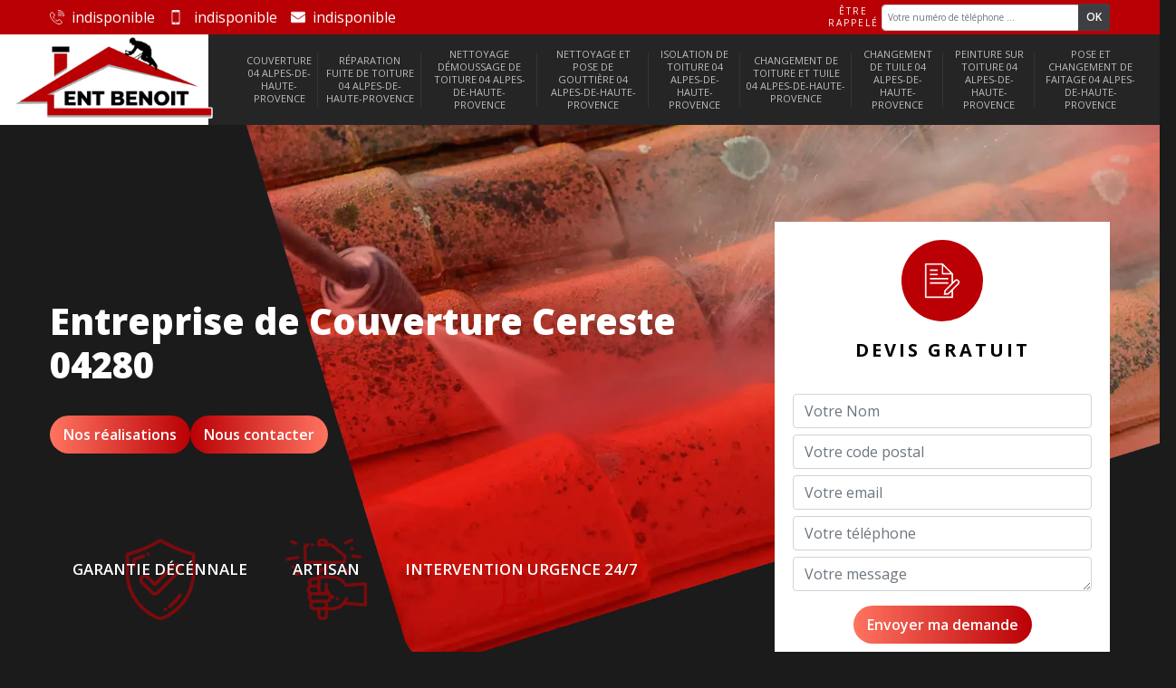

--- FILE ---
content_type: text/html; charset=UTF-8
request_url: https://www.couvreur-04.fr/couverture-cereste-04280
body_size: 5328
content:
<!DOCTYPE html><html dir="ltr" lang="fr-FR"><head><meta charset="UTF-8" /><meta name=viewport content="width=device-width, initial-scale=1.0, minimum-scale=1.0 maximum-scale=1.0"><meta http-equiv="content-type" content="text/html; charset=UTF-8" ><title>Couverture à Cereste 04280 Tél: 04.82.29.28.63</title><meta name="description" content="Notre entreprise de couverture comptabilise parmi ses employés des couvreurs passionnés. Ils vous proposent la réalisation de vos travaux à Cereste 04280"><link rel="shortcut icon" href="/skins/default/images/favicon.ico" type="image/x-icon"><link rel="icon" href="/skins/default/images/favicon.ico" type="image/x-icon"><link href="/skins/default/css/style.css" rel="stylesheet" type="text/css"/><link rel="preconnect" href="https://www.googletagmanager.com"><link rel="preconnect" href="https://nominatim.openstreetmap.org"></head><body class="Desktop ville"><header class="site-header header"><!-- main header --><div class="top_bar"><div class="container"><div class="right-header d-flex align-items-center justify-content-between"><div class="tel-top_"><div><a href="tel:indisponible"><img loading="lazy" loading="lazy" src="/skins/default/images/img/fixe.webp" alt="icon">indisponible</a><a href="tel:indisponible"><img loading="lazy" loading="lazy" src="/skins/default/images/img/portable.webp" alt="icon"> indisponible</a></div><a href="mailto:indisponible"><img loading="lazy" loading="lazy" src="/skins/default/images/img/mail.webp" alt="icon">indisponible</a></div><div class="Top_rappel"><form action="/message.php" method="post" id="rappel_immediat"><input type="text" name="mail" id="mail2" value=""><input type="hidden" name="type" value="rappel"><strong>Être rappelé</strong><input type="text" name="numtel" required="" placeholder="Votre numéro de téléphone ..." class="form-control"><input type="submit" name="OK" value="OK" class="btn-devis-gratuit"></form></div></div></div></div><div class="main-bar"><div class="container-fluid"><div class="d-flex justify-content-between align-items-center"><!-- website logo --><a href="/" title="logo-couvreur-04-ent-benoit" class="logo"><img loading="lazy" loading="lazy" src="/skins/default/images/Logo-ent-benoit.png" alt="couvreur-ent-benoit" /></a><!-- main nav --><nav class="nav justify-content-between"><ul class="nav-list"><li class="nav-item"><a href="/">Couverture 04 Alpes-de-Haute-Provence</a></li><li class="nav-item"><a href="reparation-fuite-toiture-alpes-de-haute-provence-04">Réparation fuite de toiture 04 Alpes-de-Haute-Provence</a></li><li class="nav-item"><a href="nettoyage-demoussage-toiture-alpes-de-haute-provence-04">Nettoyage démoussage de Toiture 04 Alpes-de-Haute-Provence</a></li><li class="nav-item"><a href="nettoyage-pose-gouttiere-alpes-de-haute-provence-04">Nettoyage et Pose de Gouttière 04 Alpes-de-Haute-Provence</a></li><li class="nav-item"><a href="isolation-toiture-alpes-de-haute-provence-04">Isolation de Toiture 04 Alpes-de-Haute-Provence</a></li><li class="nav-item"><a href="changement-toiture-alpes-de-haute-provence-04">Changement de toiture et tuile 04 Alpes-de-Haute-Provence</a></li><li class="nav-item"><a href="changement-tuile-alpes-de-haute-provence-04">Changement de tuile 04 Alpes-de-Haute-Provence</a></li><li class="nav-item"><a href="peinture-toiture-alpes-de-haute-provence-04">Peinture sur Toiture 04 Alpes-de-Haute-Provence</a></li><li class="nav-item"><a href="pose-changement-faitage-alpes-de-haute-provence-04">Pose et changement de faitage 04 Alpes-de-Haute-Provence</a></li></ul></nav></div></div></div><!-- main header END --></header><div class="homeslider"><div class="masqueSlide"><div class="imgSlider" style="background-image:url(/skins/default/images/p/couverture-04-ent-benoit-bl.webp);"></div><div class="imgSlider" style="background-image:url(/skins/default/images/p/nettoyage-demoussage-de-toiture-04-ent-benoit.webp);"></div><div class="imgSlider" style="background-image:url(/skins/default/images/p/nettoyage-et-pose-de-gouttiere-04-ent-benoit.webp);"></div><div class="imgSlider" style="background-image:url(/skins/default/images/p/changement-de-toiture-et-tuile-04-ent-benoit.webp);"></div><div class="imgSlider" style="background-image:url(/skins/default/images/p/peinture-sur-toiture-04-ent-benoit.webp);"></div></div><div class="captionSlider"><div class="container"><div class="row align-items-center"><div class="col-lg-8"><div class="slide_description_wrapper"><h1 class="text-uppercase">Entreprise de Couverture Cereste 04280</h1><div class="btn_"><a class="btn-devis-gratuit" href="/realisations">Nos réalisations</a><a class="btn-devis-gratuit contact-btn" href="/contact">Nous contacter</a></div><div class="iconD_"><div class="qualif qualif-1"><span class="pictoQualif"><img loading="lazy" src="/skins/default/images/img/garantie_decennale.webp" alt="Garantie décénnale_"></span><span class="txtQualif">Garantie décénnale</span></div><div class="qualif qualif-2"><span class="pictoQualif"><img loading="lazy" src="/skins/default/images/img/Artisan_.webp" alt="Artisan_"></span><span class="txtQualif">Artisan</span></div><div class="qualif qualif-2"><span class="pictoQualif"><img loading="lazy" src="/skins/default/images/img/intervention_urgence.webp" alt="Intervention urgence 24/7_"></span><span class="txtQualif">Intervention urgence 24/7</span></div></div></div></div><div class="col-lg-4"><div class="DevisSlider"><div class="Devigratuit"><div class="Devisgratuit-h3"><span><img loading="lazy" loading="lazy" src="/skins/default/images/img/icon_devis.webp" alt="Devis gratuit ici!" width="40" height="40"></span>Devis gratuit</div><form action="/message.php" method="post" id="Devis_form"><input type="text" name="mail" id="mail" value=""><input type="text" name="nom" required="" class="form-control" placeholder="Votre Nom"><input type="text" name="code_postal" required="" class="form-control" placeholder="Votre code postal"><input type="text" name="email" required="" class="form-control" placeholder="Votre email"><input type="text" name="telephone" required="" class="form-control" placeholder="Votre téléphone"><textarea name="message" required="" class="form-control" placeholder="Votre message"></textarea><div class="text-center"><input type="submit" value="Envoyer ma demande" class="btn-devis-gratuit"></div></form></div></div></div></div></div></div></div><div class="contentBlock"><div class="Block Block0"><div class="container"><div class="block-middle"><h2> Les travaux de rénovation de la couverture de la toiture d'un immeuble dans la ville de Cereste et ses environs</h2><p>Les vieilles toitures peuvent être en très mauvais état. En effet, il est très important de réaliser des travaux de rénovation de la couverture. Pour nous, il faut connaître toutes les techniques pour procéder à ces tâches. Donc, on peut vous proposer de faire confiance à Ent Benoit. C'est un expert qui peut utiliser tous les matériels ou tous les matériels adaptés pour la garantie d'un meilleur rendu de travail. Si vous voulez des renseignements complémentaires, veuillez le téléphoner directement.
</p></div><div id="Map"></div></div></div><div class="Block Block1"><div class="container"><div class="Box_"><div class="row row-slide1"><div id="B1"><div class="innerBox"><div class="imgBG" style="background-image: url('/photos/5004834-couverture-ent-benoit-1.jpg');"><span class="filtrePhoto"></span></div><div class="item_txt"><h2>Les interventions de Ent Benoit pour faire les travaux de réparation de la couverture de la toiture dans le 04280</h2><p>Dans la ville de Cereste et ses environs, les structures à l'image de la toiture sont souvent endommagées à cause des mauvais temps. Donc, des travaux de réparation devront nécessairement se faire. Il est indispensable de réaliser ces interventions au niveau de la couverture de la toiture. Pour effectuer ces interventions, il est nécessaire de convier des professionnels en la matière. Sachez que vous pouvez compter sur Ent Benoit qui peut utiliser des équipements adaptés.
</p></div></div></div></div></div></div></div><div class="Block Block2"><div class="innerBox"><div class="imgBG" style="background-image: url('/photos/5004834-couverture-ent-benoit-2.jpg');"><span class="filtrePhoto"></span></div><div class="item_txt"><h2>Les rénovations des couvertures de la toiture dans la ville de Cereste et ses environs</h2><p>Dans le 04280, il est recommandé de réaliser des interventions de rénovation pour les couvertures de la toiture. L'importance de ce genre d'intervention repose sur le fait que la toiture doit être particulièrement étanche. Pour nous, il est nécessaire de convier des experts pour procéder à ces tâches. Ainsi, on peut vous proposer de faire confiance à Ent Benoit. Il s'agit d'un professionnel qui peut utiliser tous les matériels adaptés pour la garantie d'un meilleur rendu de travail.
</p></div></div></div><div class="Block Block3"><div class="innerBox"><div class="imgBG" style="background-image: url('/photos/5004834-couverture-ent-benoit-3.jpg');"><span class="filtrePhoto"></span></div><div class="item_txt"><h2> Qui peut être contacté pour effectuer les travaux de rénovation de la couverture de la toiture à Cereste dans la ville de Cereste et ses environs dan</h2><p>Beaucoup de travaux d'entretien se réalisent sur les maisons. Il est très important de réaliser des travaux de rénovation sur la couverture de la toiture. Il faut maîtriser les différentes techniques pour pouvoir réaliser ces tâches. Donc, on peut vous proposer de faire confiance à Ent Benoit. C'est un expert qui a la réputation de faire un travail de bonne qualité. Veuillez noter qu'il peut aussi dresser un devis sans qu'il soit nécessaire de payer de l'argent.
</p></div></div></div><div class="Block Block4"><div class="container"><div class="block-middle"><h2> Les travaux de pose des couvertures dans la ville de Cereste et ses environs</h2><p>Les couvertures constituent les structures qui peuvent composer les toits des maisons. Il est très important de les mettre en place. Comme ce sont des opérations qui sont très difficiles, il est très important de contacter des professionnels en la matière. Ainsi, on peut vous proposer de faire confiance à Ent Benoit. C'est un expert qui peut utiliser des matériels appropriés. Pour recueillir les renseignements complémentaires, veuillez le téléphoner directement. Il dresse aussi un devis sans qu'il soit nécessaire de payer de l'argent.
</p></div><div class="categoriesBlock"><div class="categ"><a href="/" class="services-item"><img loading="lazy" loading="lazy" src="/skins/default/images/p/cat-couverture-ent-benoit.webp" alt="couverture-04-alpes-de-haute-provence" width="" height="" loading="lazy" /><span>Couverture 04 Alpes-de-Haute-Provence</span></a><a href="reparation-fuite-toiture-alpes-de-haute-provence-04" class="services-item"><img loading="lazy" loading="lazy" src="/skins/default/images/p/cat-reparation-fuite-de-toiture-ent-benoit.webp" alt="reparation-fuite-de-toiture-04-alpes-de-haute-provence" width="" height="" loading="lazy" /><span>Réparation fuite de toiture 04 Alpes-de-Haute-Provence</span></a><a href="nettoyage-demoussage-toiture-alpes-de-haute-provence-04" class="services-item"><img loading="lazy" loading="lazy" src="/skins/default/images/p/cat-nettoyage-demoussage-de-toiture-ent-benoit.webp" alt="nettoyage-demoussage-de-toiture-04-alpes-de-haute-provence" width="" height="" loading="lazy" /><span>Nettoyage démoussage de Toiture 04 Alpes-de-Haute-Provence</span></a><a href="nettoyage-pose-gouttiere-alpes-de-haute-provence-04" class="services-item"><img loading="lazy" loading="lazy" src="/skins/default/images/p/cat-nettoyage-et-pose-de-gouttiere-ent-benoit.webp" alt="nettoyage-et-pose-de-gouttiere-04-alpes-de-haute-provence" width="" height="" loading="lazy" /><span>Nettoyage et Pose de Gouttière 04 Alpes-de-Haute-Provence</span></a><a href="isolation-toiture-alpes-de-haute-provence-04" class="services-item"><img loading="lazy" loading="lazy" src="/skins/default/images/p/cat-isolation-de-toiture-ent-benoit.webp" alt="isolation-de-toiture-04-alpes-de-haute-provence" width="" height="" loading="lazy" /><span>Isolation de Toiture 04 Alpes-de-Haute-Provence</span></a><a href="changement-toiture-alpes-de-haute-provence-04" class="services-item"><img loading="lazy" loading="lazy" src="/skins/default/images/p/cat-changement-de-toiture-et-tuile-ent-benoit.webp" alt="changement-de-toiture-et-tuile-04-alpes-de-haute-provence" width="" height="" loading="lazy" /><span>Changement de toiture et tuile 04 Alpes-de-Haute-Provence</span></a><a href="changement-tuile-alpes-de-haute-provence-04" class="services-item"><img loading="lazy" loading="lazy" src="/skins/default/images/p/cat-changement-de-tuile-ent-benoit.webp" alt="changement-de-tuile-04-alpes-de-haute-provence" width="" height="" loading="lazy" /><span>Changement de tuile 04 Alpes-de-Haute-Provence</span></a><a href="peinture-toiture-alpes-de-haute-provence-04" class="services-item"><img loading="lazy" loading="lazy" src="/skins/default/images/p/cat-peinture-sur-toiture-ent-benoit.webp" alt="peinture-sur-toiture-04-alpes-de-haute-provence" width="" height="" loading="lazy" /><span>Peinture sur Toiture 04 Alpes-de-Haute-Provence</span></a><a href="pose-changement-faitage-alpes-de-haute-provence-04" class="services-item"><img loading="lazy" loading="lazy" src="/skins/default/images/p/cat-sablage-de-facade-ent-benoit.webp" alt="pose-et-changement-de-faitage-04-alpes-de-haute-provence" width="" height="" loading="lazy" /><span>Pose et changement de faitage 04 Alpes-de-Haute-Provence</span></a></div></div><div class="row2"><div class="row row-slide"></div></div></div></div><div class="Block Block5"><div class="innerBox"><div class="imgBG" style="background-image: url('/photos/5004834-couverture-ent-benoit-5.jpg');"><span class="filtrePhoto"></span></div><div class="item_txt"><h2>Les travaux de réparation de la couverture de la toiture dans la ville de Cereste et ses environs</h2><p>À force d'être agressées par les grêles et les vents violents la couverture de la toiture peut être détruites. Il est alors nécessaire de réaliser des travaux de réparation. Afin de réaliser ces opérations qui sont très difficiles, il va falloir rechercher des professionnels en la matière. Donc, on peut vous proposer de faire confiance à Ent Benoit. C'est un artisan couvreur qui utilise des matériels appropriés. Pour recueillir les renseignements complémentaires, veuillez le téléphoner directement.
</p></div></div></div><div class="Block Block6"><div class="innerBox"><div class="imgBG" style="background-image: url('/photos/5004834-couverture-ent-benoit-6.jpg');"><span class="filtrePhoto"></span></div><div class="item_txt"><h2>Qui peut effectuer les travaux de réparation de la couverture de la toiture dans la ville de Cereste et ses environs dans le 04280?</h2><p>Les interventions de réparation de la toiture d'un immeuble peuvent concerner les couvertures. Il est très difficile de procéder à ce genre de travail. Par conséquent, nous pouvons vous conseiller de vous adresser à Ent Benoit. C'est un professionnel qui peut utiliser tous les matériels adaptés. Pour nous, vous avez la possibilité de vous adresser à Ent Benoit qui peut s'engager pour garantir une très bonne qualité de travail. Il respecte aussi les délais qui ont été établis.
</p></div></div></div><div class="Block Block7"><div class="innerBox"><div class="imgBG" style="background-image: url('/photos/5004834-couverture-ent-benoit-7.jpg');"><span class="filtrePhoto"></span></div><div class="item_txt"><h2>Qui peut effectuer la réparation ou la rénovation des couvertures de la toiture dans la ville de Cereste et ses environs?</h2><p>Les couvertures de la toiture d'un immeuble sont des éléments indispensables. Il faut aussi qu'elles soient en parfait état. Donc, il est très important de les réparer ou de les rénover. Afin de procéder à ces interventions très techniques, il faut contacter des professionnels en la matière. Donc, nous pouvons vous proposer de faire confiance à Ent Benoit. Sachez qu'il peut proposer des prix très intéressants et accessibles à tous. Pour recueillir d'autres informations, veuillez le téléphoner directement.
</p></div></div></div><div class="Block Block8"><div class="innerBox"><div class="imgBG" style="background-image: url('/photos/5004834-couverture-ent-benoit-8.jpg');"><span class="filtrePhoto"></span></div><div class="item_txt"><h2>Les travaux de rénovation de la couverture de la toiture à Cereste dans le 04280 et ses environs</h2><p>Les opérations de réparation et de rénovation sont à effectuer pour les différentes structures de la maison. En effet, il est possible de réaliser ces genres de travail sur les couvreurs. Pour procéder à ces opérations qui sont très difficiles, il est possible de vous adresser à Ent Benoit. C'est un expert qui utilise des matériels incontournables. Il peut aussi s'engager à la garantie d'une meilleure qualité de travail. Si vous voulez des renseignements complémentaires, veuillez le téléphoner directement.
</p></div></div></div><div class="Block Block9"><div class="innerBox"><div class="imgBG" style="background-image: url('/photos/5004834-couverture-ent-benoit-9.jpg');"><span class="filtrePhoto"></span></div><div class="item_txt"><h2>Ent Benoit et les opérations de réparation de la couverture de la toiture dans la ville de Cereste et ses environs</h2><p>Les différentes parties de la toiture peuvent présenter des détériorations. En effet, il est nécessaire de faire des travaux de réparation de la couverture. Ces interventions devront se réaliser sur la couverture. Pour réaliser ces opérations qui sont très techniques, il faut contacter des professionnels en la matière. Donc, on peut vous proposer de faire confiance à Ent Benoit. Sachez qu'il a tous les matériels appropriés pour faire un travail de bonne qualité. Il suffit que vous visitiez son site web pour recueillir d'autres informations.
</p></div></div></div><div class="Block Block10"><div class="innerBox"><div class="imgBG" style="background-image: url('/photos/5004834-couverture-ent-benoit-10.jpg');"><span class="filtrePhoto"></span></div><div class="item_txt"><h2>Les interventions de Ent Benoit pour l'installation des couvertures de la toiture dans la ville de Cereste et ses environs</h2><p>Les surfaces supérieures de l'immeuble sont normalement composées de la couverture de la toiture. En effet, afin de faire les installations de ces structures, il est très utile de contacter des professionnels en la matière. Par conséquent, il faut que vous fassiez confiance à Ent Benoit. C'est un artisan couvreur qui peut utiliser des équipements appropriés. Pour recueillir les renseignements complémentaires, veuillez le téléphoner directement. Il est aussi possible de faire une visite de son site web ou de ses locaux.
</p></div></div></div></div><div class="devis-last-block"><div class="container"><div class="mainleft Services"><b class="Titre">Autres services</b><div class="Liens"><a href="/pose-changement-faitage-cereste-04280">Pose et changement de faitage Cereste 04280</a><a href="/reparation-fuite-toiture-cereste-04280">Réparation fuite de toiture Cereste 04280</a><a href="/nettoyage-demoussage-toiture-cereste-04280">Nettoyage démoussage de Toiture Cereste 04280</a><a href="/nettoyage-pose-gouttiere-cereste-04280">Nettoyage et Pose de Gouttière Cereste 04280</a><a href="/isolation-toiture-cereste-04280">Isolation de Toiture Cereste 04280</a><a href="/changement-toiture-cereste-04280">Changement de toiture et tuile Cereste 04280</a><a href="/changement-tuile-cereste-04280">Changement de tuile Cereste 04280</a><a href="/peinture-toiture-cereste-04280">Peinture sur Toiture Cereste 04280</a></div></div><div class="partenaires"><div class="titre-part">Nos partenaires</div><div class="list-part"><img loading="lazy" loading="lazy" src="/skins/default/images/img/pointp.webp" alt="pointp"><img loading="lazy" loading="lazy" src="/skins/default/images/img/lariviere.webp" alt="lariviere"><img loading="lazy" loading="lazy" src="/skins/default/images/img/dalep.webp" alt="dalep"><img loading="lazy" loading="lazy" src="/skins/default/images/img/terreal.webp" alt="terreal"></div></div><div id="temoignages" class="avis-block"><div class="title_"><strong>Témoignages</strong><br>Les avis de nos clients</div><div class="testimonial-content slide-temoignage"><div class="item-tem"><div class="single-testimonial"><div class="round-1 round"></div><div class="round-2 round"></div><div class="single-test_">Entreprise sérieuse et très réactif
Travaux conforme au devis
Travail très soigner
Je recommande vivement <div class="client-info"><div class="client-avis"><div class="avis"><i class="avis-10"></i></div></div><div class="client-details">De Christine </div></div></div></div></div><div class="item-tem"><div class="single-testimonial"><div class="round-1 round"></div><div class="round-2 round"></div><div class="single-test_">Superbe entreprises <div class="client-info"><div class="client-avis"><div class="avis"><i class="avis-10"></i></div></div><div class="client-details">De Sinaï</div></div></div></div></div><div class="item-tem"><div class="single-testimonial"><div class="round-1 round"></div><div class="round-2 round"></div><div class="single-test_">Super entreprise très professionnel, je recommande<div class="client-info"><div class="client-avis"><div class="avis"><i class="avis-10"></i></div></div><div class="client-details">De Robert</div></div></div></div></div><div class="item-tem"><div class="single-testimonial"><div class="round-1 round"></div><div class="round-2 round"></div><div class="single-test_">Travaux réalisés sur l'entretien de la toiture de ma maison, et produits anti mousse, hydrofuge, recherche de fuite, un très bon résultat Une entreprise sérieuse est qualifiée je recommande<div class="client-info"><div class="client-avis"><div class="avis"><i class="avis-10"></i></div></div><div class="client-details">De Gérald </div></div></div></div></div><div class="item-tem"><div class="single-testimonial"><div class="round-1 round"></div><div class="round-2 round"></div><div class="single-test_">Je recommande, top !!<div class="client-info"><div class="client-avis"><div class="avis"><i class="avis-10"></i></div></div><div class="client-details">De Ornella</div></div></div></div></div></div><div class="text-center"><a href="/temoignages" class="btn btn-custom">Voir plus</a></div></div></div></div><footer id="footer"><div class="footer-container"><div class="container"><div class="row"><div class="col-md-4"><div class="footer-logo"><a href="/" title="logo-couvreur-04-ent-benoit" class="logo"><img loading="lazy" loading="lazy" src="/skins/default/images/Logo-ent-benoit-bl.png" alt="couvreur-ent-benoit"/></a><p class="adr">indisponible</p></div></div><div class="col-md-1"></div><div class="col-md-7"><div class="lien-footer"><p>Nos Services</p><ul><li><a href="/" class="lien-item">Couverture 04 Alpes-de-Haute-Provence</a></li><li><a href="reparation-fuite-toiture-alpes-de-haute-provence-04" class="lien-item">Réparation fuite de toiture 04 Alpes-de-Haute-Provence</a></li><li><a href="nettoyage-demoussage-toiture-alpes-de-haute-provence-04" class="lien-item">Nettoyage démoussage de Toiture 04 Alpes-de-Haute-Provence</a></li><li><a href="nettoyage-pose-gouttiere-alpes-de-haute-provence-04" class="lien-item">Nettoyage et Pose de Gouttière 04 Alpes-de-Haute-Provence</a></li><li><a href="isolation-toiture-alpes-de-haute-provence-04" class="lien-item">Isolation de Toiture 04 Alpes-de-Haute-Provence</a></li><li><a href="changement-toiture-alpes-de-haute-provence-04" class="lien-item">Changement de toiture et tuile 04 Alpes-de-Haute-Provence</a></li><li><a href="changement-tuile-alpes-de-haute-provence-04" class="lien-item">Changement de tuile 04 Alpes-de-Haute-Provence</a></li><li><a href="peinture-toiture-alpes-de-haute-provence-04" class="lien-item">Peinture sur Toiture 04 Alpes-de-Haute-Provence</a></li><li><a href="pose-changement-faitage-alpes-de-haute-provence-04" class="lien-item">Pose et changement de faitage 04 Alpes-de-Haute-Provence</a></li></ul></div></div></div><div class="copyright">© 2024 - 2026 Tout droit réservé - <a href="/mentions-legales">Mentions légales</a></div></div></div></footer></body><script src="/js/jquery-3.6.0.min.js"></script><script src="/js/scripts.js"></script>

<script src="skins/default/js/jquery.sticky.js"></script>
<script src="skins/default/js/slick.min.js"></script>


<script type="text/javascript">		
	var Support = 'Desktop';
	$(document).ready(function() {
		// scripts à lancer une fois la page chargée
				  initAnalytics('_');
		
        //stiky
        if(window.innerWidth > 992) { $(".site-header").sticky({ topSpacing: 0 }); }

        //Nav
        $('.nav-mobile').click(function(){ $('.nav-list').toggle();});

        //swipebox
        
        //Content
        $('.Block1').find('.row').append($('.Block2, .Block3, .Block9, .Block10'));
        $('.Block4').find('.row').append($('.Block5, .Block6, .Block7, .Block8'));

        //slick
        $('.masqueSlide').slick({
            arrows:false,
            fade:true,
            speed:1000,
            autoplay: true,
            autoplaySpeed: 3000,
            pauseOnHover:false
        });     
        $('.categ').slick({
            slidesToShow: 5,
            slidesToScroll: 1,
            arrows:false,
            speed:1000,
            autoplay: true,
            autoplaySpeed: 3000,
            responsive: [
                {
                  breakpoint: 991,
                  settings: {
                    slidesToShow: 4,
                    slidesToScroll: 4
                  }
                },
            ]
        });     
        $('.row-slide').slick({
            slidesToShow: 2,
            slidesToScroll: 1,
            arrows:true,
            autoplay: false,
            autoplaySpeed: 3000
        });        
        $('.row-slide1').slick({
            slidesToShow: 3,
            slidesToScroll: 1,
            arrows:true,
            autoplay: false,
            autoplaySpeed: 3000
        });     
        $('.slide-temoignage').slick({
            arrows:false,
            autoplay: true,
            autoplaySpeed: 4000,
            pauseOnHover:false,
            speed:1000
        });

        //scroll
        $('#main-slider__scroll > a[href*=\\#]').on('click', function(e) {
            e.preventDefault();
            $('html, body').animate({ scrollTop: $($(this).attr('href')).offset().top}, 500, 'linear');
        });

	});

</script>
<link rel="stylesheet" href="/js/leaflet/leaflet.css" />
<script src="/js/leaflet/leaflet.js"></script>
<script src="/js/map.js"></script>
<script>initMap('France',16);</script>
</html>


--- FILE ---
content_type: text/html; charset=UTF-8
request_url: https://www.couvreur-04.fr/ajax.php
body_size: -551
content:
{"code_google_tags":"","code_analytics":"G-DGSLT849HV","RGPD":null,"dbg":["Erreur  n'est pas reconnu."]}

--- FILE ---
content_type: text/css
request_url: https://www.couvreur-04.fr/skins/default/css/style.css
body_size: 8296
content:
@import url('https://fonts.googleapis.com/css2?family=Open+Sans:ital,wght@0,300..800;1,300..800&display=swap');

*,
*::before,
*::after {
  box-sizing: border-box;
}

html {
  font-family: sans-serif;
  line-height: 1.15;
  -webkit-text-size-adjust: 100%;
  -ms-text-size-adjust: 100%;
  -ms-overflow-style: scrollbar;
  -webkit-tap-highlight-color: transparent;
}

@-ms-viewport {
  width: device-width;
}
article, aside, dialog, figcaption, figure, footer, header, hgroup, main, nav, section {
  display: block;
}

body {
  margin: 0;
  font-family: "Open Sans", sans-serif;
  text-align: left;
}

[tabindex="-1"]:focus {
  outline: 0 !important;
}

hr {
  box-sizing: content-box;
  height: 0;
  overflow: visible;
}

h1, h2, h3, h4, h5, h6, .h3, .h2 {
  margin-top: 0;
  margin-bottom: 0.5rem;
  line-height: 1.2;
}

p {
  margin-top: 0;
  margin-bottom: 1rem;
}

a {
  text-decoration: none;
  background-color: transparent;
  -webkit-text-decoration-skip: objects;
}

a:hover {
    text-decoration: none;
    outline: 0;
    color: inherit;
}

a:not([href]):not([tabindex]) {
  color: inherit;
  text-decoration: none;
}

a:not([href]):not([tabindex]):hover, a:not([href]):not([tabindex]):focus {
  color: inherit;
  text-decoration: none;
}

a:not([href]):not([tabindex]):focus {
  outline: 0;
}

h1, .h1 {
  font-size: 2.5rem;
}

h2, .h2 {
  font-size: 2rem;
}

h3, .h3 {
  font-size: 1.75rem;
}

h4, .h4 {
  font-size: 1.5rem;
}

h5, .h5 {
  font-size: 1.25rem;
}

h6, .h6 {
  font-size: 1rem;
}
ol,
ul,
dl {
  margin-top: 0;
  margin-bottom: 1rem;
}

ol ol,
ul ul,
ol ul,
ul ol {
  margin-bottom: 0;
}
b,
strong {
  font-weight: bolder;
}
figure {
  margin: 0 0 1rem;
}

img {
  vertical-align: middle;
  border-style: none;
}

svg:not(:root) {
  overflow: hidden;
}
input,
button,
select,
optgroup,
textarea {
  margin: 0;
  font-family: inherit;
  font-size: inherit;
  line-height: inherit;
}
button {
  border-radius: 0;
}

button:focus {
  outline: 1px dotted;
  outline: 5px auto -webkit-focus-ring-color;
}


button,
input {
  overflow: visible;
}
button,
select {
  text-transform: none;
}
button,
html [type="button"],
[type="reset"],
[type="submit"] {
  -webkit-appearance: button;
}

button::-moz-focus-inner,
[type="button"]::-moz-focus-inner,
[type="reset"]::-moz-focus-inner,
[type="submit"]::-moz-focus-inner {
  padding: 0;
  border-style: none;
}

input[type="radio"],
input[type="checkbox"] {
  box-sizing: border-box;
  padding: 0;
}

input[type="date"],
input[type="time"],
input[type="datetime-local"],
input[type="month"] {
  -webkit-appearance: listbox;
}
textarea {
  overflow: auto;
  resize: vertical;
}
hr {
  margin-top: 1rem;
  margin-bottom: 1rem;
  border: 0;
  border-top: 1px solid rgba(0, 0, 0, 0.1);
}
.btn {
  display: inline-block;
  font-weight: 400;
  text-align: center;
  white-space: nowrap;
  vertical-align: middle;
  -webkit-user-select: none;
  -moz-user-select: none;
  -ms-user-select: none;
  user-select: none;
  border: 1px solid transparent;
  padding: 0.375rem 0.75rem;
  font-size: 1rem;
  line-height: 1.5;
  border-radius: 0.25rem;
  transition: color 0.15s ease-in-out, background-color 0.15s ease-in-out, border-color 0.15s ease-in-out, box-shadow 0.15s ease-in-out;
}

.btn:hover, .btn:focus {
  text-decoration: none;
}

.btn:focus, .btn.focus {
  outline: 0;
  box-shadow: 0 0 0 0.2rem rgba(0, 123, 255, 0.25);
}

.btn.disabled, .btn:disabled {
  opacity: 0.65;
}

.btn:not(:disabled):not(.disabled) {
  cursor: pointer;
}

.btn:not(:disabled):not(.disabled):active, .btn:not(:disabled):not(.disabled).active {
  background-image: none;
}

.justify-content-center {
  -webkit-box-pack: center !important;
  -ms-flex-pack: center !important;
  justify-content: center !important;
}

.justify-content-between {
  -webkit-box-pack: justify !important;
  -ms-flex-pack: justify !important;
  justify-content: space-between !important;
}

.justify-content-around {
  -ms-flex-pack: distribute !important;
  justify-content: space-around !important;
}
.align-items-end {
  -webkit-box-align: end !important;
  -ms-flex-align: end !important;
  align-items: flex-end !important;
}

.align-items-center {
  -webkit-box-align: center !important;
  -ms-flex-align: center !important;
  align-items: center !important;
}
.d-flex {
  display: -webkit-box !important;
  display: -ms-flexbox !important;
  display: flex !important;
}
.text-left {
  text-align: left !important;
}

.text-right {
  text-align: right !important;
}

.text-center {
  text-align: center !important;
}
@media (min-width: 768px) {
  .d-md-none {
    display: none !important;
  }
  .d-md-block {
    display: block !important;
  }
  .d-md-flex {
    display: -webkit-box !important;
    display: -ms-flexbox !important;
    display: flex !important;
  }
}
.container {
  width: 100%;
  padding-right: 15px;
  padding-left: 15px;
  margin-right: auto;
  margin-left: auto;
}

@media (min-width: 576px) {
  .container {
    max-width: 540px;
  }
}

@media (min-width: 768px) {
  .container {
    max-width: 720px;
  }
}

@media (min-width: 992px) {
  .container {
    max-width: 960px;
  }
}

@media (min-width: 1200px) {
    .container {
        max-width: 1200px;
    }
}

.container-fluid {
  width: 100%;
  padding-right: 15px;
  padding-left: 15px;
  margin-right: auto;
  margin-left: auto;
}

.row {
  display: -webkit-box;
  display: -ms-flexbox;
  display: flex;
  -ms-flex-wrap: wrap;
  flex-wrap: wrap;
  margin-right: -15px;
  margin-left: -15px;
}

.no-gutters {
  margin-right: 0;
  margin-left: 0;
}

.no-gutters > .col,
.no-gutters > [class*="col-"] {
  padding-right: 0;
  padding-left: 0;
}

.col-1, .col-2, .col-3, .col-4, .col-5, .col-6, .col-7, .col-8, .col-9, .col-10, .col-11, .col-12,
.col-sm-1, .col-sm-2, .col-sm-3, .col-sm-4, .col-sm-5, .col-sm-6, .col-sm-7, .col-sm-8, .col-sm-9, .col-sm-10, .col-sm-11, .col-sm-12,
.col-md-1, .col-md-2, .col-md-3, .col-md-4, .col-md-5, .col-md-6, .col-md-7, .col-md-8, .col-md-9, .col-md-10, .col-md-11, .col-md-12, 
.col-lg-1, .col-lg-2, .col-lg-3, .col-lg-4, .col-lg-5, .col-lg-6, .col-lg-7, .col-lg-8, .col-lg-9, .col-lg-10, .col-lg-11, .col-lg-12 {
  position: relative;
  width: 100%;
  min-height: 1px;
  padding-right: 15px;
  padding-left: 15px;
}

.col {
  -ms-flex-preferred-size: 0;
  flex-basis: 0;
  -webkit-box-flex: 1;
  -ms-flex-positive: 1;
  flex-grow: 1;
  max-width: 100%;
}

.col-auto {
  -webkit-box-flex: 0;
  -ms-flex: 0 0 auto;
  flex: 0 0 auto;
  width: auto;
  max-width: none;
}

.col-1 {
  -webkit-box-flex: 0;
  -ms-flex: 0 0 8.333333%;
  flex: 0 0 8.333333%;
  max-width: 8.333333%;
}

.col-2 {
  -webkit-box-flex: 0;
  -ms-flex: 0 0 16.666667%;
  flex: 0 0 16.666667%;
  max-width: 16.666667%;
}

.col-3 {
  -webkit-box-flex: 0;
  -ms-flex: 0 0 25%;
  flex: 0 0 25%;
  max-width: 25%;
}

.col-4 {
  -webkit-box-flex: 0;
  -ms-flex: 0 0 33.333333%;
  flex: 0 0 33.333333%;
  max-width: 33.333333%;
}

.col-5 {
  -webkit-box-flex: 0;
  -ms-flex: 0 0 41.666667%;
  flex: 0 0 41.666667%;
  max-width: 41.666667%;
}

.col-6 {
  -webkit-box-flex: 0;
  -ms-flex: 0 0 50%;
  flex: 0 0 50%;
  max-width: 50%;
}

.col-7 {
  -webkit-box-flex: 0;
  -ms-flex: 0 0 58.333333%;
  flex: 0 0 58.333333%;
  max-width: 58.333333%;
}

.col-8 {
  -webkit-box-flex: 0;
  -ms-flex: 0 0 66.666667%;
  flex: 0 0 66.666667%;
  max-width: 66.666667%;
}

.col-9 {
  -webkit-box-flex: 0;
  -ms-flex: 0 0 75%;
  flex: 0 0 75%;
  max-width: 75%;
}

.col-10 {
  -webkit-box-flex: 0;
  -ms-flex: 0 0 83.333333%;
  flex: 0 0 83.333333%;
  max-width: 83.333333%;
}

.col-11 {
  -webkit-box-flex: 0;
  -ms-flex: 0 0 91.666667%;
  flex: 0 0 91.666667%;
  max-width: 91.666667%;
}

.col-12 {
  -webkit-box-flex: 0;
  -ms-flex: 0 0 100%;
  flex: 0 0 100%;
  max-width: 100%;
}

@media (min-width: 576px) {
  .col-sm-1 {
    -webkit-box-flex: 0;
    -ms-flex: 0 0 8.333333%;
    flex: 0 0 8.333333%;
    max-width: 8.333333%;
  }
  .col-sm-2 {
    -webkit-box-flex: 0;
    -ms-flex: 0 0 16.666667%;
    flex: 0 0 16.666667%;
    max-width: 16.666667%;
  }
  .col-sm-3 {
    -webkit-box-flex: 0;
    -ms-flex: 0 0 25%;
    flex: 0 0 25%;
    max-width: 25%;
  }
  .col-sm-4 {
    -webkit-box-flex: 0;
    -ms-flex: 0 0 33.333333%;
    flex: 0 0 33.333333%;
    max-width: 33.333333%;
  }
  .col-sm-5 {
    -webkit-box-flex: 0;
    -ms-flex: 0 0 41.666667%;
    flex: 0 0 41.666667%;
    max-width: 41.666667%;
  }
  .col-sm-6 {
    -webkit-box-flex: 0;
    -ms-flex: 0 0 50%;
    flex: 0 0 50%;
    max-width: 50%;
  }
  .col-sm-7 {
    -webkit-box-flex: 0;
    -ms-flex: 0 0 58.333333%;
    flex: 0 0 58.333333%;
    max-width: 58.333333%;
  }
  .col-sm-8 {
    -webkit-box-flex: 0;
    -ms-flex: 0 0 66.666667%;
    flex: 0 0 66.666667%;
    max-width: 66.666667%;
  }
  .col-sm-9 {
    -webkit-box-flex: 0;
    -ms-flex: 0 0 75%;
    flex: 0 0 75%;
    max-width: 75%;
  }
  .col-sm-10 {
    -webkit-box-flex: 0;
    -ms-flex: 0 0 83.333333%;
    flex: 0 0 83.333333%;
    max-width: 83.333333%;
  }
  .col-sm-11 {
    -webkit-box-flex: 0;
    -ms-flex: 0 0 91.666667%;
    flex: 0 0 91.666667%;
    max-width: 91.666667%;
  }
  .col-sm-12 {
    -webkit-box-flex: 0;
    -ms-flex: 0 0 100%;
    flex: 0 0 100%;
    max-width: 100%;
  }
}

@media (min-width: 768px) {
  .col-md-1 {
    -webkit-box-flex: 0;
    -ms-flex: 0 0 8.333333%;
    flex: 0 0 8.333333%;
    max-width: 8.333333%;
  }
  .col-md-2 {
    -webkit-box-flex: 0;
    -ms-flex: 0 0 16.666667%;
    flex: 0 0 16.666667%;
    max-width: 16.666667%;
  }
  .col-md-3 {
    -webkit-box-flex: 0;
    -ms-flex: 0 0 25%;
    flex: 0 0 25%;
    max-width: 25%;
  }
  .col-md-4 {
    -webkit-box-flex: 0;
    -ms-flex: 0 0 33.333333%;
    flex: 0 0 33.333333%;
    max-width: 33.333333%;
  }
  .col-md-5 {
    -webkit-box-flex: 0;
    -ms-flex: 0 0 41.666667%;
    flex: 0 0 41.666667%;
    max-width: 41.666667%;
  }
  .col-md-6 {
    -webkit-box-flex: 0;
    -ms-flex: 0 0 50%;
    flex: 0 0 50%;
    max-width: 50%;
  }
  .col-md-7 {
    -webkit-box-flex: 0;
    -ms-flex: 0 0 58.333333%;
    flex: 0 0 58.333333%;
    max-width: 58.333333%;
  }
  .col-md-8 {
    -webkit-box-flex: 0;
    -ms-flex: 0 0 66.666667%;
    flex: 0 0 66.666667%;
    max-width: 66.666667%;
  }
  .col-md-9 {
    -webkit-box-flex: 0;
    -ms-flex: 0 0 75%;
    flex: 0 0 75%;
    max-width: 75%;
  }
  .col-md-10 {
    -webkit-box-flex: 0;
    -ms-flex: 0 0 83.333333%;
    flex: 0 0 83.333333%;
    max-width: 83.333333%;
  }
  .col-md-11 {
    -webkit-box-flex: 0;
    -ms-flex: 0 0 91.666667%;
    flex: 0 0 91.666667%;
    max-width: 91.666667%;
  }
  .col-md-12 {
    -webkit-box-flex: 0;
    -ms-flex: 0 0 100%;
    flex: 0 0 100%;
    max-width: 100%;
  }
}

@media (min-width: 992px) {
  .col-lg-1 {
    -webkit-box-flex: 0;
    -ms-flex: 0 0 8.333333%;
    flex: 0 0 8.333333%;
    max-width: 8.333333%;
  }
  .col-lg-2 {
    -webkit-box-flex: 0;
    -ms-flex: 0 0 16.666667%;
    flex: 0 0 16.666667%;
    max-width: 16.666667%;
  }
  .col-lg-3 {
    -webkit-box-flex: 0;
    -ms-flex: 0 0 25%;
    flex: 0 0 25%;
    max-width: 25%;
  }
  .col-lg-4 {
    -webkit-box-flex: 0;
    -ms-flex: 0 0 33.333333%;
    flex: 0 0 33.333333%;
    max-width: 33.333333%;
  }
  .col-lg-5 {
    -webkit-box-flex: 0;
    -ms-flex: 0 0 41.666667%;
    flex: 0 0 41.666667%;
    max-width: 41.666667%;
  }
  .col-lg-6 {
    -webkit-box-flex: 0;
    -ms-flex: 0 0 50%;
    flex: 0 0 50%;
    max-width: 50%;
  }
  .col-lg-7 {
    -webkit-box-flex: 0;
    -ms-flex: 0 0 58.333333%;
    flex: 0 0 58.333333%;
    max-width: 58.333333%;
  }
  .col-lg-8 {
    -webkit-box-flex: 0;
    -ms-flex: 0 0 66.666667%;
    flex: 0 0 66.666667%;
    max-width: 66.666667%;
  }
  .col-lg-9 {
    -webkit-box-flex: 0;
    -ms-flex: 0 0 75%;
    flex: 0 0 75%;
    max-width: 75%;
  }
  .col-lg-10 {
    -webkit-box-flex: 0;
    -ms-flex: 0 0 83.333333%;
    flex: 0 0 83.333333%;
    max-width: 83.333333%;
  }
  .col-lg-11 {
    -webkit-box-flex: 0;
    -ms-flex: 0 0 91.666667%;
    flex: 0 0 91.666667%;
    max-width: 91.666667%;
  }
  .col-lg-12 {
    -webkit-box-flex: 0;
    -ms-flex: 0 0 100%;
    flex: 0 0 100%;
    max-width: 100%;
  }
}
.form-control {
  display: block;
  width: 100%;
  height: calc(1.5em + 0.75rem + 2px);
  padding: 0.375rem 0.75rem;
  font-size: 1rem;
  font-weight: 400;
  line-height: 1.5;
  color: #495057;
  background-color: #fff;
  background-clip: padding-box;
  border: 1px solid #ced4da;
  border-radius: 0.25rem;
  transition: border-color 0.15s ease-in-out, box-shadow 0.15s ease-in-out;
}
.ContactezNous .form-control {
    margin: 7px 0;
}

@media (prefers-reduced-motion: reduce) {
  .form-control {
    transition: none;
  }
}

.form-control::-ms-expand {
  background-color: transparent;
  border: 0;
}

.form-control:-moz-focusring {
  color: transparent;
  text-shadow: 0 0 0 #495057;
}

.form-control:focus {
  color: #495057;
  background-color: #fff;
  border-color: #80bdff;
  outline: 0;
  box-shadow: 0 0 0 0.2rem rgba(0, 123, 255, 0.25);
}

.form-control::-webkit-input-placeholder {
  color: #6c757d;
  opacity: 1;
}

.form-control::-moz-placeholder {
  color: #6c757d;
  opacity: 1;
}

.form-control:-ms-input-placeholder {
  color: #6c757d;
  opacity: 1;
}

.form-control::-ms-input-placeholder {
  color: #6c757d;
  opacity: 1;
}

.form-control::placeholder {
  color: #6c757d;
  opacity: 1;
}

.form-control:disabled, .form-control[readonly] {
  background-color: #e9ecef;
  opacity: 1;
}
/* Slider */
.slick-slider
{
    position: relative;

    display: block;
    box-sizing: border-box;

    -webkit-user-select: none;
       -moz-user-select: none;
        -ms-user-select: none;
            user-select: none;

    -webkit-touch-callout: none;
    -khtml-user-select: none;
    -ms-touch-action: pan-y;
        touch-action: pan-y;
    -webkit-tap-highlight-color: transparent;
}

.slick-list
{
    position: relative;

    display: block;
    overflow: hidden;

    margin: 0;
    padding: 0;
}
.slick-list:focus
{
    outline: none;
}
.slick-list.dragging
{
    cursor: pointer;
    cursor: hand;
}

.slick-slider .slick-track,
.slick-slider .slick-list
{
    -webkit-transform: translate3d(0, 0, 0);
       -moz-transform: translate3d(0, 0, 0);
        -ms-transform: translate3d(0, 0, 0);
         -o-transform: translate3d(0, 0, 0);
            transform: translate3d(0, 0, 0);
}

.slick-track
{
    position: relative;
    top: 0;
    left: 0;

    display: block;
}
.slick-track:before,
.slick-track:after
{
    display: table;

    content: '';
}
.slick-track:after
{
    clear: both;
}
.slick-loading .slick-track
{
    visibility: hidden;
}

.slick-slide
{
    display: none;
    float: left;

    height: 100%;
    min-height: 1px;
}
[dir='rtl'] .slick-slide
{
    float: right;
}
.slick-slide img
{
    display: block;
}
.slick-slide.slick-loading img
{
    display: none;
}
.slick-slide.dragging img
{
    pointer-events: none;
}
.slick-initialized .slick-slide
{
    display: block;
}
.slick-loading .slick-slide
{
    visibility: hidden;
}
.slick-vertical .slick-slide
{
    display: block;

    height: auto;

    border: 1px solid transparent;
}
.slick-arrow.slick-hidden {
    display: none;
}

button.slick-arrow {
    cursor: pointer;
    position: absolute;
    top: 50%;
    transform: translateY(-50%);
    border: 0;
    background: none;
    font-size: 0;
}
button.slick-arrow:hover::before {
    opacity: .5;
}
button.slick-arrow:focus {
    box-shadow: none;
    outline: none;
}
button.slick-arrow::before {
    content: "";
    background-image: url(../images/img/arrow-right.svg);
    background-position: center;
    background-size: contain;
    background-repeat: no-repeat;
    width: 35px;
    height: 35px;
    display: block;
}
.Box_ button.slick-arrow::before {
    filter: invert(1);
}
button.slick-prev {
    left: -3rem;
}
button.slick-prev::before {
    transform: rotate(-180deg);
}

button.slick-next {
    right: -3rem;
}


* {
    padding: 0;
    margin: 0;
    box-sizing: border-box;
}
body {
    font-size: 16px;
    font-weight: 400;
    line-height: 32px;
    background-color: #1b1b1b;
    color: #bdbdbd;
}
body.realisations,
body.contact,
body.mentions {
    background-color: #efefef;
    color: #444444;
}

ul { 
	padding-left: 0; 
	margin: 0;
}
ul, li { list-style: none; }
a {
    text-decoration: none;
    -webkit-transition: all 0.3s ease-in-out 0s;
    -moz-transition: all 0.3s ease-in-out 0s;
    -o-transition: all 0.3s ease-in-out 0s;
    -ms-transition: all 0.3s ease-in-out 0s;
    transition: all 0.3s ease-in-out 0s;
}
a, a:hover, a:focus {
	color: inherit;
	text-decoration: none;
	outline: none;
}
@media (min-width: 1200px) {
	.container {
	    max-width: 1200px;
	}
}

img {
	max-width: 100%;
    height: auto;
}

.header {
    color: #fff;
}

/*
Nav
*/
.nav {
  display: -webkit-box;
  display: -ms-flexbox;
  display: flex;
  -ms-flex-wrap: wrap;
  flex-wrap: wrap;
  padding-left: 0;
  margin-bottom: 0;
  list-style: none;
}
.nav-list {
    display: table;
    height: 100%;
    padding-left: 25px;
}
.nav-item {
  display: table-cell;
    zoom: 1;
    position: relative;
    vertical-align: middle;
}
.nav-item a {
    padding: 5px;
    border: 2px solid transparent;
    display: flex;
    color: #bdbdbd;
    font-size: 11px;
    font-weight: 400;
    line-height: 130%;
    height: 100%;
    align-items: center;
    text-transform: uppercase;
    justify-content: center;
    text-align: center;
}
li.nav-item:not(:last-child)::after {
    content: '';
    width: 1px;
    height: 70%;
    background-color: #353535;
    position: absolute;
    top: 50%;
    right: 0;
    transform: translateY(-50%);
}
li.nav-item::before {
    content: '';
    width: 35px;
    height: 5px;
    background-color: #f39c12;
    position: absolute;
    bottom: 0;
    left: 50%;
    transform: translate(-50%, 2px);
    border-radius: 35px;
    background: linear-gradient(to right, rgb(255 116 96) 0%, rgb(186 0 5) 100%);
    transition: all 0.3s;
    opacity: 0;
}
.Mobile li.nav-item::before {
    left: 13%;
}
.nav-item:hover::before,
.nav-item.active::before {
    opacity: 1 !important;
}
.nav-item:hover .nav-submenu {
  display: block;
}
.nav-submenu {
  display: none;
  position: absolute;
  left: 0;
  width: 100%;
  min-width: 265px;
  padding: 16px 0;
  box-shadow: 0px 2px 3px rgba(0, 0, 0, 0.1);
  z-index: 90;
  top: 100%;
}
.nav-submenu-item {
  background-color: #b90005;
}
.nav-submenu-item a {
	color: #fff;
  border-bottom: 1px solid #ff844a;
  width: 240px;
  margin: auto;
  display: block;
  padding: 10px;
  text-align: left;
  font-size: 12px;
}
.nav-submenu-item:last-child a {
  border-bottom: none;
}
.nav-submenu-item a:hover ,
.nav-submenu-item.active a {
  color: #ff844a;
}
.nav-mobile {
	display: none;
	cursor: pointer;
    background: #b90005 url(../images/nav.svg) no-repeat 85% center;
    background-size: 18px;
    height: 50px;
    width: 95px;
    padding-left: 9px;
    line-height: 50px;
    margin-right: 15px;
    color: #fff;
    float: right;
    position: relative;
    z-index: 999;
    text-align: left;
}
.nav-click {
  position: absolute;
  top: 0;
  right: 0;
  display: none;
  border-left: 1px solid #b90005;
    height: 40px;
    width: 50px;
    cursor: pointer;
    background: #b90005;
}
.nav-click i {
  display: block;
  height: 42px;
  width: 48px;
  background: url(../images/drop.svg) no-repeat center center;
  background-size: 20px;
}
.nav-click:hover {
  background-color: #b90005;
}
.nav-rotate {
  -webkit-transform: rotate(180deg);
  -moz-transform: rotate(180deg);
  -ms-transform: rotate(180deg);
  -o-transform: rotate(180deg);
  transform: rotate(180deg);
}

.tel-top-bar {
    display: flex;
    align-items: center;
    padding-left: 25px;
    color: #000;
}
.tel-nav-bar {
    padding-left: 10px;
    line-height: 150%;
    font-size: 18px;
    font-weight: 700;
}
.tel-top-bar .icon {
    font-size: 24px;
}
.Mobile .telTopNav {
    text-align: center;
    background: #b90005;
    margin-top: 5px;
}
.Tablet .telTopNav {
  text-align: center;
  background: #b90005;
  margin-top: 5px;
  display: flex;
  justify-content: center;
  gap: 15px;
}
.Mobile .telTopNav div,
.Tablet .telTopNav div {
    display: flex;
    justify-content: center;
    gap: 10px;
}
.Mobile .telTopNav img,
.Tablet .telTopNav img {
    width: 20px;
    height: 20px;
    filter: invert(1);
}
.Mobile .telTopNav a,
.Tablet .telTopNav a {
    font-size: 16px;
    display: flex;
    justify-content: center;
    align-items: center;
    gap: 3px;
    padding: 5px 0;
    color: white;
}

/*------------------------------------*\
    Media Queries
\*------------------------------------*/
@media only screen and (max-width: 991px) {
  .nav-mobile {
    display: block;
  }
  .nav {
    position: absolute;
    width: 100%;
    left: 0;
    top: 100%;
  }
  .nav-list {
    padding-top: 0;
    display: none;
    width: 100%;
    padding-left: 0;
    /*background: #fff;*/
    height: 435px;
    overflow: scroll;
  }
  .nav-item {
    width: 100%;
    display: block;
    background: #ffffff;
    height: initial;
    padding: 0;
    margin: 0
  }
  .nav-item > a {
    padding: 13px;
    text-align: left !important;
    color: #000000;
    height: inherit;
    display: block;
    border-bottom: 1px solid #e8e8e8;
    margin: 0 15px;
  }
  .nav-item:last-child > a {
    border-bottom: none;
  }
  .nav-click {
    display: block;
  }
  .nav-mobile-open {
    border-radius: 5px 5px 0 0;
    -webkit-border-radius: 5px 5px 0 0;
    -moz-border-radius: 5px 5px 0 0;
  }
  .nav-item:hover .nav-submenu {
    display: none;
  }
  .nav-submenu {
    position: static;
    width: 100%;
  }
  .nav-submenu-item a {
    text-align: left;
  }
}
.Mobile .nav.mainmenu_wrapper .d-flex {
	width: 100%;
	padding-right: 15px;
}
.iconD_ {
    display: flex;
    margin-top: 7rem;
    align-items: center;
    height: 100%;
}
.Mobile .iconD_ {
    justify-content: center;
    margin-top: 4rem;
}
.qualif {
    padding: 0px 25px;
    display: flex;
    flex-direction: column;
    align-items: center;
    justify-content: center;
}
.pictoQualif {
    position: absolute;
    z-index: -1;
    transform: translateY(-20%);
}
.pictoQualif img {
    max-width: 100%;
    height: auto;
    width: 90px;
    opacity: 0.6;
}
.Mobile .pictoQualif img {
    width: 70px;
}
.txtQualif {
    font-size: 17px;
    text-transform: uppercase;
    color: #fff;
    font-weight: 600;
}
.Mobile .txtQualif {
    font-size: 12px;
    line-height: 130%;
}

/*
Homeslider
*/
.homeslider {
    height: 700px;
    position: relative;
}
.imgSlider {
    background-color: transparent;
    background-size: contain;
    background-position: right 0px;
    background-repeat: no-repeat;
    position: absolute;
    right: 0;
    top: 0;
    height: 700px;
    width: 100%;
}
.Mobile .imgSlider,
.Mobile .homeslider {
    height: 500px;
    background-size: cover;
}
.captionSlider {
    position: absolute;
    width: 100%;
    top: 50%;
    transform: translateY(-50%);
}
.Mobile .captionSlider {
    top: 62%;
    text-align: center;
}
.slide_description_wrapper h1 {
    color: white;
    font-weight: 800;
}
.Devisgratuit-h3 {
    font-weight: bold;
    color: black;
    font-size: 20px;
    margin-bottom: 2rem;
    text-align: center;
    text-transform: uppercase;
    letter-spacing: 3px;
}
.Devisgratuit-h3 span {
    display: flex;
    margin: 0 auto 1rem;
    width: 90px;
    height: 90px;
    background-color: #ba0005;
    border-radius: 100%;
    align-items: center;
    justify-content: center;
}
#mail,
#mail2 { display: none; }
.btn-devis-gratuit {
    background: linear-gradient(to right, rgb(255 116 96) 0%, rgb(186 0 5) 100%);
    color: white;
    border: 0;
    transition: all .3s ease;
    padding: 5px 15px;
    border-radius: 25px;
    display: inline-block;
    font-weight: 600;
}
.btn-devis-gratuit.contact-btn {
    background: linear-gradient(to right, rgb(186 0 5) 0%, rgb(255 116 96) 100%);
    color: white;
    border: 0;
    transition: all .3s ease;
    padding: 5px 15px;
    border-radius: 25px;
    display: inline-block;
    font-weight: 600;
}
.Devigratuit .text-center {
    margin-top: 1rem;
    text-align: center;
}
.btn-devis-gratuit:hover {
    transform: scale(1.1);
}
/*
Contenu
*/
.Mobile.contentBlock {
    padding-top: 60px;
}
@media (min-width: 1200px) {
    .contentBlock .container {
        max-width: 1220px;
    }
}
.contentBlock h2 {
    font-size: 24px;
}
.contentBlock #Map {
    height: 350px;
    margin-top: 2rem;
    z-index: 10;
}

.Block.Block0  {
    text-align: center;
    padding-bottom: 60px;
}
.Mobile .Block.Block0 {
    padding-top: 60px;
}
.Block.Block0 h2 {
    color: #f61d23;
    font-size: 36px;
    font-weight: 300;
}
.Mobile .Block.Block0 h2 {
    font-size: 24px;
}
.Mobile .contentBlock p,
.Mobile .Block.Block0 p {
    text-align: justify;
}

.Block.Block1 {
    background-color: #efefef;
    position: relative;
    padding-bottom: 60px;
}
.Block.Block1::before {
    content: "";
    position: absolute;
    background-color: #1b1b1b;
    top: 0;
    left: 0;
    width: 100%;
    height: 100px;
}
.imgBG {
    height: 250px;
    background-position: center;
    background-repeat: no-repeat;
    background-size: cover;
    position: relative;
}
.filtrePhoto {
    background: linear-gradient(to bottom, rgba(218, 218, 218, 0) 20%, rgb(218, 218, 218) 100%);
    position: absolute;
    width: 110%;
    height: 100%;
    transition: all 0.3s;
}
#B1,
.Block2,
.Block3,
.Block5,
.Block6,
.Block7,
.Block8,
.Block9,
.Block10 {
    height: 100%;
    background-color: #dadada;
    overflow: hidden;
    color: black;
    border-radius: 15px;
    margin-left: 15px;
    margin-right: 15px;
}
.Mobile .Box_ .row > div,
.Mobile .row2 .row > div {
    margin-top: 15px;
    margin-bottom: 15px;
}
.item_txt {
    padding: 20px;
}
.item_txt h2 {
    font-weight: 400;
}
.Block.Block4 {
    padding-top: 60px;
    position: relative;
}
.Block.Block4::before {
    content: "";
    position: absolute;
    background-color: #efefef;
    bottom: 0;
    left: 0;
    width: 100%;
    height: 200px;
}
.Block.Block4 .block-middle {
    text-align: center;
    margin-bottom: 2rem;
}
.Block.Block4 .block-middle h2 {
    color: white;
    font-weight: 300;
}
.categoriesBlock {
    margin-bottom: 3rem;
}
.Mobile .categoriesBlock > div {
    display: grid;
    grid-template-columns: 1fr 1fr;
    grid-gap: 15px;
}
.Mobile .Block.Block8 {
    z-index: 2;
}

/*
Footer
*/
#footer {
    background-color: #efefef;
    position: relative;
    overflow: hidden;
    color: #b7b7b7;
}
#footer::after {
    content: '';
    width: 100%;
    height: 100%;
    position: absolute;
    left: 0;
    top: 5rem;
    z-index: 0;
    background-color: #131313;
    border-radius: 0 35px 0px 35px;
    transform: rotate(356deg) translate(-80px, -15px);
}
.footer-container {
    position: relative;
    padding: 135px 0 30px 0;
    z-index: 20;
}
.Mobile .footer-container {
    padding: 20px 0;
}
.footer-logo .logo img {
    margin-bottom: 15px;
}
.footer-logo .logo {
    display: block;
    text-align: center;
}
.lien-item {
    color: #fff;
    display: block;
    line-height: 130%;
}
.adr,
.hor {
    font-size: 14px;
    line-height: 24px;
    padding-left: 40px;
    position: relative;
    margin-left: 15px;
    color: #ffffff;
    border-top: 1px solid #2f353c;
    padding-top: 20px;
    margin-top: 5px;
}
.adr:before,
.hor:before {
    content: "";
    position: absolute;
    left: 0;
    top: 50%;
    transform: translateY(-50%);
    width: 20px;
    height: 20px;
    background-image: url(../images/img/adresse.webp);
    background-size: cover;
}
.lien-footer p {
    font-size: 18px;
    letter-spacing: 2px;
    color: #ff8083;
    font-weight: 700;
    border-bottom: 1px solid;
    padding-bottom: 10px;
    margin-bottom: 35px;
    text-transform: uppercase;
}
.lien-footer li a:hover {
  color: #b90005;
}
.copyright {
    text-align: center;
    margin-top: 30px;
    border-top: 1px solid #555151;
    padding-top: 15px;
}
.Mobile .lien-footer {
    padding-left: 15px;
    border-top: 1px solid #ddd;
    padding-top: 15px;
    margin-top: 15px;
}

.lien-footer ul li {
    position: relative;
    padding-left: 25px;
}
.Mobile .lien-footer ul li a {
    display: block;
    padding: 7px 0;
    line-height: 130%;
}
/*.lien-footer ul li:before {
    content: "";
    position: absolute;
    left: 0;
    top: 4px;
    width: 20px;
    height: 18px;
    background-image: url(../images/img/icon.webp);
    background-size: contain;
    background-repeat: no-repeat;
}
.Mobile .lien-footer ul li:before {
    top: 50%;
    transform: translateY(-50%);
}*/

/*
Devis gratuit
*/
.Devigratuit {
  background: white;
  padding: 20px;
}
.Devigratuit .form-control {
	margin: 7px 0;
}
.titre-h3 p {
    color: #181918;
    font-size: 24px;
    text-align: left;
    text-transform: uppercase;
}
.titre-h3 span {
    line-height: 130%;
    display: block;
    text-transform: none;
    font-size: 12px;
    color: #2c3339;
}
.devis-titre {
    margin-bottom: 15px;
    display: flex;
    align-items: center;
}
.titre-h3 {
    padding-left: 15px;
}

.logo img {
    max-width: 225px;
    width: 225px;
    height: 100px;
    object-fit: contain;
}

.tel-top_ {
    padding: 5px 0;
    display: flex;
    gap: 5px;
}
.top_bar .tel-top_ {
    padding: 0;
    gap: 0;
}
.top_bar .tel-top_ > div a {
    margin-right: 15px;
}
.tel-top_ div {
    display: flex;
}
.tel-top_ img {
    width: 22px;
    height: 22px;
    filter: invert(1);
}
.top_bar .tel-top_ img {
    width: 16px;
    height: 16px;
    margin-top: -4px;
    margin-right: 8px;
}
.Top_rappel {
    min-width: 315px;
    text-align: right;
}
.top_bar .Top_rappel #rappel_immediat {
    display: flex;
    align-items: center;
}
.accroche {
    background-color: #fff;
    color: #b90005;
    padding: 8px 10px;
    text-transform: uppercase;
    font-weight: bold;
}

.Mobile #rappel_immediat {
    display: flex;
}
#rappel_immediat .input-form {
    background-color: #efefef;
    display: inline-block;
    width: 40%;
    padding: 1px 15px;
    margin: 0;
    vertical-align: middle;
    height: 30px;
    font-size: 10px;
}
#rappel_immediat .btn-devis-gratuit {
    display: inline-block;
    width: 15%;
    font-size: 12px;
    height: 30px;
    vertical-align: middle;
    margin: 0;
    margin-left: -3px;
    border-radius: 0 3px 3px 0;
    padding: 2px 5px;
    background: #3f3f43;
    line-height: 120%;
    color: #fff;
}
.Mobile #rappel_immediat .btn-devis-gratuit,
.Tablet #rappel_immediat .btn-devis-gratuit {
	height: 38px;
    width: 30%;
}
.Top_rappel strong {
    color: black;
    text-transform: uppercase;
    font-weight: 400;
    letter-spacing: 2px;
    display: block;
    margin-top: 20px;
    text-align: center;
}
.top_bar .Top_rappel strong {
    color: white;
    margin-top: 0;
    text-align: center;
    font-size: 10px;
    line-height: 130%;
}
.top_bar #rappel_immediat .form-control {
    font-size: 10px;
    height: auto;
    padding: 6px;
}

.Mobile #rappel_immediat .form-control {
    margin: 0;
}

/*
New
*/
#sticky-wrapper {
    position: relative;
    width: 100%;
    z-index: 100;
}
.top_bar {
	background: #b90005;
    padding: 3px 0;
}
.top-bar {
    background-color: #ffffff;
    color: #2d3239;
    padding: 10px 0 5px;
}
.dez-topbar-right {
    float: right;
}
.dez-topbar-center, 
.dez-topbar-left, 
.dez-topbar-right {
    padding-left: 15px;
    padding-right: 15px;
}
.social-bx {
    float: right;
}
.social-bx li {
    margin: 0 0 0 15px;
}
.site-header ul, 
.site-header ol {
    margin-bottom: 0;
}

.site-header .main-bar {
    /*background-color: #252525;*/
    background: rgb(255,255,255);
    background: linear-gradient(90deg, rgba(255,255,255,1) 18%, rgba(37,37,37,1) 18%);
}
.Mobile .site-header .main-bar {
    background: #ffffff;
}
@media (min-width: 1200px) {
	.site-header .main-bar .container {
	    max-width: 1400px;
	}
}
@media (min-width: 1600px) {
    .site-header .main-bar {
        background: linear-gradient(90deg, rgba(255,255,255,1) 15%, rgba(37,37,37,1) 15%);
    }
}
.Mobile .site-header .main-bar > .container{
  padding-right: 0;
}
.header-nav .nav {
    float: right;
}
.telNavBar > a {
    margin-right: 15px;
    font-size: 18px;
}
.telNavBar > a {
    margin-right: 15px;
    font-size: 18px;
}
.telNavBar a i.icon-phone {
    font-size: 14px;
}
.site-header .header-button {
    background: #b90005;
    padding: 15px 15px 14px;
    color: #ffffff;
    text-transform: uppercase;
    font-weight: 700;
}
.block-middle h1 {
  color: #283139;
  font-size: 36px;
}
.Mobile .block-middle h1 {
  font-size: 20px;
}

.services-item {
    padding: 0 2px;
}
.partenaires {
    background: #efefef;
    border-top: 1px solid;
    margin-top: 60px;
    padding-top: 60px;
}
.realisations .partenaires,
.realisations .sect4 { display: none; }
.logo-part {
    text-align: center;
}
.logo-part img {
    width: 120px;
    height: 100px;
    object-fit: contain;
    margin: 0 15px;
}
.Mobile .logo-part img {
    width: 85px !important;
    height: 85px;
    margin: 5px;
}
.Tablet .logo-part img {
    width: 100px;
}
.lien-footer ul {
    column-count: 3;
    -webkit-column-count: 3;
}
.Tablet .lien-footer ul {
    column-count: 2;
    -webkit-column-count: 2;
}
.Mobile .lien-footer ul {
    column-count: 1;
    -webkit-column-count: 1;
}
.lien-footer ul li {
    margin-bottom: 15px;
}

/*
Villes categories
*/
.devis-last-block {
    background: #efefef;
    padding: 60px 0;
}
.Titre {
    display: block;
    text-align: center;
    color: #ba0005;
}
.Titre:after {
    content: "";
    margin: 2rem auto;
    display: block;
    border-bottom: 2px solid;
    width: 150px;
}
.Liens {
    display: grid;
    grid-template-columns: repeat(4, 1fr);
    grid-gap: 15px;
}
.Tablet .Liens {
    grid-template-columns: repeat(2, 1fr);
}
.Mobile .Liens {
    display: block;
}
.Liens a {
    display: block;
    line-height: 130%;
    color: black;
    position: relative;
    padding-left: 18px;
}
.Mobile .Liens a {
    padding-top: 14px;
    padding-bottom: 14px;
}
.Liens a::before {
    content: "";
    position: absolute;
    left: 0;
    top: 3px;
    width: 14px;
    height: 14px;
    background-image: url(../images/img/map.svg);
    background-position: center;
    background-repeat: no-repeat;
    background-size: contain;
}
.Mobile .Liens a::before {
    top: 15px;
}
.Liens a:hover {
    text-decoration: underline;
}

/*
Realisations
*/

b.Titre {
    text-transform: uppercase;
    font-size: 18px;
    letter-spacing: 1px;
    font-size: 24px;
    display: block;
}

.swipebox {
    display: flex;
    margin: 15px 0;
    align-items: center;
    overflow: hidden;
    height: 250px;
    background: #fff;
}
.swipebox img {
    display: block;
    width: 100%;
    height: 100%;
    object-fit: cover;
    flex: 0 0 100%;
}
.Mobile #swipebox-close {
    right: 35%;
    width: 30px;
    height: 30px;
    background-position: 5px 2px;
    transform: translateX(-50%);
}

b.titre-album {
    display: block;    
    color: #000;    
    font-size: 1.5rem;    
    margin-bottom: 1.5rem;
}
a.header-realisation:hover {
    color: #b90005;
}
.Mobile .page-realisation {
    padding: 200px 0 20px;
}

.Mobile .h1,
.Mobile h1 {
    font-size: 22px;
}
.Mobile .h2,
.Mobile h2 {
    font-size: 20px;
}
.Mobile .h3,
.Mobile h3 {
    font-size: 18px;
}

/*404*/
.blog_pageIntrouvable {
    background: #b90005;
    position: fixed;
    height: 100%;
    width: 100%;
    font-size: 18px;
    z-index: 200000 !important;
    text-align: center;
    top: 0;
}
.blog_pageIntrouvable .d-flex {
    display: -ms-flexbox!important;
    display: flex!important;
    -ms-flex-pack: center!important;
    justify-content: center!important;
    -ms-flex-align: center!important;
    align-items: center!important;
}
.blog_pageIntrouvable span {
  color: #ffffff;
}

.blog_pageIntrouvable > div {
  height: 100%;
}
.blog_pageIntrouvable h1 {
    font-size: 200px;
    color: #fff;
}
.blog_pageIntrouvable p {
    font-size: 36px;
    line-height: 100%;
    margin-top: -21px;
    text-transform: uppercase;
    letter-spacing: 10px;
    color: #fff;
}
.blog_pageIntrouvable a {
    color: #fff;
}
.blog_pageIntrouvable a:hover {
    text-decoration: underline;
}
@media(max-width: 767px) {
  .blog_pageIntrouvable {
    font-size: 14px;
  }
  .blog_pageIntrouvable a {
      display: block;
  }
  .blog_pageIntrouvable p {
      font-size: 17px;
      letter-spacing: 5px;
      margin-top: -10px;
  }
  .blog_pageIntrouvable h1 {
    font-size: 100px;
  }
}
#Messages {
    position: relative;
    z-index: 99;
    background: #3f3f43;
    text-align: center;
    font-size: 18px;
    color: #fff;
    padding: 10px 0;
}
.Mobile div#Messages,
.Tablet div#Messages {
    position: absolute;
    z-index: 1111;
    font-size: 14px;
    padding: 5px;
    width: 100%;
}
#Messages p {
    margin: 0;
}
.assurance img {
    display: block;
    margin: 0 auto 0.5rem;
    border-radius: 5px;
}
.assurance img {
    width: 190px !important;
    height: 154px !important;
    object-fit: contain;
}
.assurance span {
    color: #fff;
    font-size: 1.7rem;
    font-weight: bold;
    margin-bottom: 1rem;
    text-shadow: 0 0 9px black;
}
.Mobile .assurance span {
    font-size: 1.2rem;
}
.Mobile .site-header,
.Tablet .site-header {
    position: fixed;
    width: 100%;
    top: 0;
    z-index: 90;
}

.page-mention {
    padding: 50px 0 50px;
}
.Mobile .page-mention {
    padding: 200px 0 20px;
}
.Desktop .slide_description img {
    width: 770px;
    height: 16px;
}
.Mobile .slide_description img {
    width: 360px;
    height: 7px;
}
.services-item img {
    width: 100%;
    transition: all .3s ease;
}
.services-item:hover img {
    opacity: .7;
    transform: scale(1.1);
}
a.services-item span {
    position: absolute;
    top: 50%;
    line-height: 130%;
    text-align: center;
    font-weight: 800;
    color: white;
    padding: 7px;
    transform: translateY(-50%);
    font-size: 14px;
    text-shadow: 0 0 8px black;
}
.Mobile a.services-item span {
    transform: translate(-50%, -50%);
    z-index: 2;
    width: 90%;
    left: 50%;
}
.covid,
.Mobile .logo-part img.covid {
    width: 300px !important;
}
.sect4 .slick-track {
    margin: auto;
}
.categ {
    display: flex;
    overflow: hidden;
}
.services-item {
    background-color: black;
    border-radius: 25px;
    overflow: hidden;
    margin: 0 15px;
    height: 150px;
    position: relative;
}
.Mobile .services-item {
    height: auto;
    margin: 0;
}
.Tablet .slick-slide img {
    width: 100%;
    object-fit: cover;
}
.btn_ {
    display: flex;
    gap: 15px;
    margin-top: 2rem;
}
.Mobile .btn_ {
    flex-direction: column;
}
.Mobile .mt-5,
.Mobile .my-5 {
    margin-top: 15px !important;
}
.Mobile .mb-4,
.Mobile .my-4 {
    margin-bottom: 15px !important;
}

.ContactezNous b {
    margin-right: 10px;
}
.mail_ {
    margin: 10px 0;
}
.ContactezNous a {
    display: inline-block;
    margin-right: 10px;
    color: inherit;
}
.ContactezNous .h1 {
  font-size: 32px;
}
.Mobile .ContactezNous .h1 {
  font-size: 24px;
}
.Mobile .ContactezNous a {
    display: block;
}
.ContactezNous #FormDevis {
    display: block;
}
.Desktop .ContactezNous #FormDevis {
    max-width: 75%;
    margin: auto;
}
div#contenu-home,
.ContactezNous {
    padding: 40px 0 40px;
}
.Desktop .ContactezNous {
    text-align: center;
}
.ContactezNous .input-form {
    border: 2px solid #b9000547;
}
.elementAddNew {
    font-size: 20px;
    background: #fff;
    color: #000;
    letter-spacing: 3px;
    padding: 5px !important;
    border-radius: 0;
}
.Mobile .elementAddNew {
    letter-spacing: 1px;
}
.Desktop .copyright { 
    display: flex;
    justify-content: center;
    align-items: center;
    gap: 20px;
}
p.siret {
    margin: 0;
}
.Mobile p.siret {
    margin: 15px 0;
}
.Mobile .copyright a {
    display: block;
    margin-top: 0;
}

/*
Avis
*/
#temoignages {
    border-top: 1px solid;
    margin-top: 60px;
    padding-top: 60px;
}
.avis-block .title_ {
    text-align: center;
    color: #b90005;
    font-size: 2rem;
    text-transform: uppercase;
    letter-spacing: 2px;
}
.avis-block .title_ strong {
    color: black;
    font-size: 1.5rem;
    text-transform: none;
    letter-spacing: 0;
}
.text-center {
    text-align: center;
}
#temoignages .btn.btn-custom {
    background: linear-gradient(to right, rgb(255 116 96) 0%, rgb(186 0 5) 100%);
    color: white;
    margin-top: 2rem;
    padding: 8px 35px;
    font-weight: bold;
    border-radius: 25px;
}
.item-tem {
    margin: 2rem;
}
.single-testimonial {
    border: 7px solid #b90005;
    text-align: center;
    border-radius: 45px;
    position: relative;
    z-index: 2;
}
.single-test_ {
  color: black;
    line-height: 24px;
    padding: 50px;
    padding-bottom: 30px;
    position: relative;
    z-index: 3;
}
.single-testimonial::before {
    content: "";
    position: absolute;
    left: -35px;
    top: -35px;
    background: url(../images/img/left-quote.svg) no-repeat #efefef;
    background-size: 60px;
    width: 126px;
    height: 100px;
    background-position: center center;
}
.single-testimonial::after {
    content: "";
    position: absolute;
    right: -35px;
    bottom: -34px;
    background: url(../images/img/right-quote.svg) no-repeat #efefef;
    background-size: 60px;
    width: 126px;
    height: 100px;
    background-position: center center;
}
.round {
    width: 100%;
    height: 100%;
    position: absolute;
    z-index: 1;
}
.round-1::before {
    content: "";
    position: absolute;
    left: 88px;
    top: -7px;
    width: 50px;
    height: 7px;
    background: #b90005;
    border-radius: 30px;
}
.round-1::after {
    content: "";
    position: absolute;
    left: -7px;
    top: 62px;
    width: 7px;
    height: 50px;
    background: #b90005;
    border-radius: 30px;
}
.round-2::before {
    content: "";
    position: absolute;
    right: 87px;
    bottom: -7px;
    width: 50px;
    height: 7px;
    background: #b90005;
    border-radius: 30px;
    z-index: 1;
}
.round-2::after {
    content: "";
    position: absolute;
    right: -7px;
    bottom: 62px;
    width: 7px;
    height: 50px;
    background: #b90005;
    border-radius: 30px;
    z-index: 1;
}

.client-info {
    position: relative;
    display: flex;
    align-items: center;
    justify-content: center;
    text-align: left;
    padding-bottom: 50px;
    z-index: 3;
}

.client-info {
    color: #000;
    font-weight: 900;
    font-size: 18px;
    margin-top: 1rem;
}
.Mobile .client-info {
  display: block;
}
.testimonial-content {
  max-width: 760px;
  margin: auto;
}
.testimonial-content .owl-dots button {
    background: #fff !important;
    width: 10px;
    height: 10px;
    border-radius: 26px;
    margin: 0 5px;
    transition: 0.3s;
}
.Mobile .testimonial-content .owl-dots { display: none !important; }
.testimonial-content .owl-dots {
    text-align: center;
    margin-bottom: 25px;
}
.testimonial-content .owl-dots button.active {
    width: 30px;
}
b.titreAvis {
    display: block;
    margin-bottom: 10px;
    font-size: 20px;
    color: #b90005;
}
.block-avis {
    max-width: 500px;
    margin: 0 0 0 auto;
    background: #eaeaea;
    padding: 40px;
    border-radius: 7px;
    text-align: center;
}
.btn.btn-temoin {
    border: 1px solid transparent;
    background: #b90005;
    padding: 7px 15px;
    display: inline-block;
    margin-top: 5px;
    color: white;
    text-transform: uppercase;
    letter-spacing: 1px;
    font-size: 14px;
    border-radius: 7px;
    font-weight: bold;
    transition: all .3s ease;
}
.btn.btn-temoin:hover {
    background: #b90005;
}

.temoin {
    background: #e7e7e7;
    color: black;
    padding: 80px 0;
}
.Mobile .temoin {
    padding-top: 15rem;
}
.Desktop .temoin .grid-row {
    display: grid;
    grid-template-columns: 60% auto;
    grid-gap: 20px;
}
.col-right {
    border: 3px solid #0f4f62;
    padding: 20px;
}
.Desktop .col-right {
    margin-left: 1rem;
}
.temoin .item-tem {
    border-bottom: 1px solid rgb(98 98 98 / 20%);
    padding-bottom: 15px;
    margin-bottom: 1rem;
}
h1.Titrecontenu {
    font-size: 36px;
    margin-bottom: 2rem;
}
.Mobile h1.Titrecontenu {
    font-size: 22px;
}
h2.Titrecontenu {
    color: #b90005;
}
#avis_form {
    margin-top: 15px;
}

#avis_form label {
  display: block;
  margin-bottom: 8px
}

#avis_form .form-control {
  margin: 0 0 15px 0;
  width: 100%
}
#MonAvis span {
  font-size: 18px;
  color: v#1faed8;
  display: block;
}
.item-tem .avis {
  display:inline-block;
  vertical-align: top;
}

.avis a {
  width:10%;
  float:left;
  height:100%;

}
.avis > i {
  background: url('../images/rating-sprit.webp') no-repeat;
  display: inline-block;
  height: 23px;
  width: 120px;
  margin-right: 15px;
}
.avis-0 {
  background-position: 0 0 !important;
}
.avis-1 {
  background-position: 0 -25px !important;
}
.avis-2 {
  background-position: 0 -50px !important;
}
.avis-3 {
  background-position: 0 -75px !important;
}
.avis-4 {
  background-position: 0 -100px !important;
}
.avis-5 {
  background-position: 0 -125px !important;
}
.avis-6 {
  background-position: 0 -150px !important;
}
.avis-7 {
  background-position: 0 -175px !important;
}
.avis-8 {
  background-position: 0 -200px !important;
}
.avis-9 {
  background-position: 0 -225px !important;
}
.avis-10 {
  background-position: 0 -250px !important;
}
.titre-part {
    color: black;
    font-size: 1.5rem;
    text-transform: none;
    letter-spacing: 0;
    margin-bottom: 20px;
    text-align: center;
    font-weight: bolder;
}
.list-part {
    display: grid;
    grid-template-columns: repeat(4, 1fr);
    gap: 25px;
    width: 100%;
    justify-content: center
}
.Mobile .list-part {
    grid-template-columns: repeat(2, 1fr);
}
.list-part img {
    width: auto;
    height: 60px;
    object-fit: contain;
    margin: auto;
}
.Mobile #footer::after {
    top: 0;
    border-radius: 0;
    transform: none;
}




--- FILE ---
content_type: image/svg+xml
request_url: https://www.couvreur-04.fr/skins/default/images/img/arrow-right.svg
body_size: -490
content:
<!-- Generated by IcoMoon.io -->
<svg version="1.1" xmlns="http://www.w3.org/2000/svg" width="32" height="32" viewBox="0 0 32 32" fill="#ffffff">
<title>-arrow-right</title>
<path d="M9.867 0l16 16-16 16-3.733-3.733 12.267-12.267-12.267-12.267z"></path>
</svg>


--- FILE ---
content_type: image/svg+xml
request_url: https://www.couvreur-04.fr/skins/default/images/img/left-quote.svg
body_size: 584
content:
<?xml version="1.0" encoding="utf-8"?>
<!-- Generator: Adobe Illustrator 19.1.0, SVG Export Plug-In . SVG Version: 6.00 Build 0)  -->
<svg version="1.1" id="Layer_1" xmlns="http://www.w3.org/2000/svg" xmlns:xlink="http://www.w3.org/1999/xlink" x="0px" y="0px"
	 viewBox="0 0 64 64" enable-background="new 0 0 64 64" xml:space="preserve">
<g id="Quotemarks-left">
	<path d="M50.6292648,26.225668c-0.1288986-1.3934994-0.0303001-5.1816006,3.5985985-10.4492006
		c0.2745018-0.3975,0.2247009-0.9335995-0.1161957-1.2743998c-1.4795036-1.4794998-2.395504-2.4131002-3.0379982-3.0663996
		c-0.8448029-0.8614006-1.2305031-1.2539005-1.795002-1.7657003c-0.3769035-0.3388004-0.9472008-0.3446999-1.3281021-0.0125999
		c-6.3251991,5.5038996-13.3505974,16.8768997-12.3339958,30.8105011
		c0.5956955,8.1815987,6.5634956,14.1200981,14.1894951,14.1200981c7.8260994,0,14.1932983-6.3661995,14.1932983-14.1923981
		C63.9993629,32.845768,58.0736694,26.6543674,50.6292648,26.225668z M49.8060646,52.5879669
		c-6.5489006,0-11.6767998-5.1581993-12.1953011-12.2645988c0,0,0,0,0-0.0009995
		c-1.1435966-15.6709003,8.1718025-25.8496017,10.9863014-28.5449009c0.2743988,0.2705002,0.5878983,0.5887995,1.0498009,1.0594997
		c0.5565987,0.5664005,1.3183975,1.3417997,2.4706993,2.4981003c-4.4053001,6.7870998-3.5741997,11.6229992-3.2099991,12.3164005
		c0.1728973,0.3290997,0.5273972,0.5508003,0.8984985,0.5508003c6.7236023,0,12.1932983,5.469698,12.1932983,12.1933002
		C61.9993629,47.1182671,56.5296669,52.5879669,49.8060646,52.5879669z"/>
	<path d="M15.1136675,26.225668c-0.1299-1.3896008-0.0341997-5.1748009,3.5985994-10.4492006
		c0.2735004-0.3975,0.2245998-0.9335995-0.1161995-1.2743998c-1.4766006-1.4765997-2.3915997-2.4091997-3.0332003-3.0625
		c-0.8476-0.8633003-1.2343998-1.2568998-1.7987995-1.7695999c-0.3769999-0.3388004-0.9473-0.3437004-1.3281002-0.0136003
		c-6.3251996,5.5039005-13.3515997,16.875-12.3369999,30.8115005v0.0009995
		c0.5977,8.1805992,6.5664001,14.1190987,14.1924,14.1190987c7.8261995,0,14.1934004-6.3661995,14.1934004-14.1923981
		C28.4847679,32.8448677,22.5589676,26.6524677,15.1136675,26.225668z M14.2913675,52.5879669
		c-6.5478001,0-11.6786995-5.1581993-12.1982002-12.2655983v0.0009995
		c-1.1406-15.6748009,8.1747999-25.8516006,10.9892006-28.5459003c0.2754002,0.2705002,0.5899,0.5908003,1.0528002,1.0625
		c0.5555992,0.5663996,1.3163996,1.3408003,2.4667988,2.4951c-4.4052992,6.7880993-3.5741997,11.6229992-3.2099991,12.3153992
		c0.1729002,0.3291016,0.5283003,0.5518017,0.8993998,0.5518017c6.7237005,0,12.1934004,5.469698,12.1934004,12.1933002
		C26.4847679,47.1182671,21.0150681,52.5879669,14.2913675,52.5879669z"/>
</g>
<g>
</g>
<g>
</g>
<g>
</g>
<g>
</g>
<g>
</g>
<g>
</g>
<g>
</g>
<g>
</g>
<g>
</g>
<g>
</g>
<g>
</g>
<g>
</g>
<g>
</g>
<g>
</g>
<g>
</g>
</svg>
